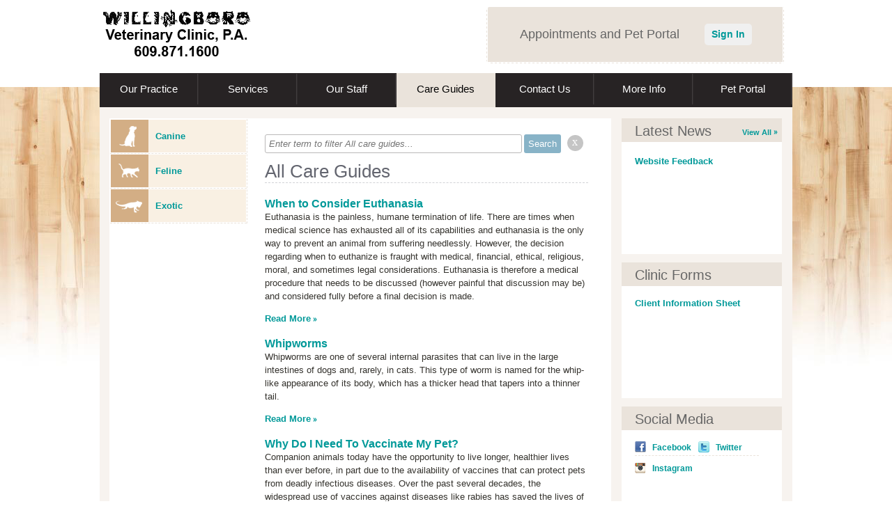

--- FILE ---
content_type: text/html;charset=UTF-8
request_url: http://www.willingborovet.com/care_guide.html?p=68
body_size: 6171
content:
<!DOCTYPE html>
<html lang="en">
    <head>
<meta name="description" content="" />
<meta name="keywords" content="" />
<meta name="p:domain_verify" content="" />
<meta name="google-site-verification" content="" />
<meta http-equiv="X-UA-Compatible" content="IE=Edge"/>
<meta http-equiv="content-type" content="text/html; charset=UTF-8">
<link rel="icon" href="https://covetrus.com/wp-content/uploads/2019/07/favicon-150x150.png" sizes="32x32" />
<link rel="icon" href="https://covetrus.com/wp-content/uploads/2019/07/favicon.png" sizes="192x192" />
<link rel="apple-touch-icon-precomposed" href="https://covetrus.com/wp-content/uploads/2019/07/favicon.png" />
<meta name="msapplication-TileImage" content="https://covetrus.com/wp-content/uploads/2019/07/favicon.png" />

<title>Willingboro Veterinary Clinic | Care Guides</title>

<script src="/javascripts/min/jquery-1.7.1.min.js"></script>
<script src="/javascripts/jquery.truncate.js"></script>
<script type="text/javascript">
    var jquery_1_7_1 = jQuery.noConflict(true);
</script>
<script src="/javascripts/min/jquery-1.4.4.min.js"></script>
<script src="/javascripts/min/jquery-ui-1.8.10.custom.min.js"></script>
<script src="/cms-lite/javascripts/psd.js"></script>
<script src="/modules/carousel/carousel.js"></script>
<script src="/modules/lightbox/lightbox.js"></script>
<script src="/javascripts/modernizr-1.6.min.js"></script>
<script src="/javascripts/html5shiv.js"></script>
<script src="/javascripts/template.js"></script>

<link rel="canonical" href="http://www.willingborovet.com/care_guide.html" />
<link rel="stylesheet" href="/stylesheets/template.css" />

<link rel="stylesheet" data-cms="({'id':'0000015e-3f4d-df5b-a97f-ff7f4d790000','typeId':'897ec704-615f-11e1-a298-005056ad4736','isNew':false})" id="cms-welcomeLayout" href="/stylesheets/layouts/welcome/option-2.css" />

<link rel="stylesheet" data-cms="({'id':'0000015e-3f4d-df5b-a97f-ff7f4d790000','typeId':'897ec704-615f-11e1-a298-005056ad4736','isNew':false})" id="cms-welcomeLayoutSupport" href="/stylesheets/layouts/welcome/blank.css" />

<link rel="stylesheet" data-cms="({'id':'0000015e-3f4d-df5b-a97f-ff7f4d790000','typeId':'897ec704-615f-11e1-a298-005056ad4736','isNew':false})" id="cms-theme" href="/themes/city/city.css" />

<link rel="stylesheet" data-cms="({'id':'0000015e-3f4d-df5b-a97f-ff7f4d790000','typeId':'897ec704-615f-11e1-a298-005056ad4736','isNew':false})" id="cms-color" href="/themes/city/birch/birch.css" />

<link rel="stylesheet" data-cms="({'id':'0000015e-3f4d-df5b-a97f-ff7f4d790000','typeId':'897ec704-615f-11e1-a298-005056ad4736','isNew':false})" id="cms-layout" href="/stylesheets/layouts/option-2.css" />

<script type="text/javascript">
      var _gaq = _gaq || [];
      _gaq.push(['_setAccount', 'UA-28074671-1']);
      _gaq.push(['_setDomainName', location.hostname]);
      _gaq.push(['_trackPageview']);
      _gaq.push(['_trackEvent', 'Outbound', 'Link', 'Google Maps']);

      (function() {
        var ga = document.createElement('script'); ga.type = 'text/javascript'; ga.async = true;
        ga.src = ('https:' == document.location.protocol ? 'https://ssl' : 'http://www') + '.google-analytics.com/ga.js';
        var s = document.getElementsByTagName('script')[0]; s.parentNode.insertBefore(ga, s);
      })();
    </script>
</head>
    <body>
        <header id="page-header">
            <div class="content-wrap">
<div class="hgroup module masthead">
    <h1>
                <a href="/">
                    <img src="http://s3.amazonaws.com/assets.brightspot.vetstreet.com/assets/8d/5f/26a7ce9f-763b-4847-92c1-f83d4b93de46.png" title="Willingboro Veterinary Clinic, P.A. logo" alt="Willingboro Veterinary Clinic, P.A. logo" />
                    </a>
            </h1>
        </div>
<div id="main-nav" class="nav module navigation" data-cms="({'sortable': true, 'canAddLinks':true, 'linkTypeId': '897eee13-615f-11e1-a298-005056ad4736' ,'callbacks':['nav.update'],'reinit':['nav.init'],type:'links','id':'0000018b-de64-dc24-a3df-fef7bd0c0001','typeId':'897f152f-615f-11e1-a298-005056ad4736','isNew':false})">
    <ul class="clear links">
        <li class="tab">
            	<a data-cms="({'items':{'linkedText':'innerHTML','url':'href'},'allowExternalLinks':false,'id':'897eee13-615f-11e1-a298-005056ad4736','editable':true, 'removable': true})" class="tab1 tab-link" href="/index" target="_self">Our Practice</a>
                </li>
        <li class="tab">
            	<a data-cms="({'items':{'linkedText':'innerHTML','url':'href'},'allowExternalLinks':false,'id':'897eee13-615f-11e1-a298-005056ad4736','editable':true, 'removable': true})" class="tab2 tab-link" href="/services.html" target="_self">Services</a>
                <div class="nav sub-nav" style="display:none;">
                        <ul class="service-list left">
                            <li data-uuid="0000014f-f565-d6b7-ad4f-f7f757530000">
                              <a href="/services.html#0000014f-f565-d6b7-ad4f-f7f757530000">Anesthesia</a>
                              </li>

                            <li data-uuid="0000014f-f565-d6b7-ad4f-f7f757570000">
                              <a href="/services.html#0000014f-f565-d6b7-ad4f-f7f757570000">Behavioral Medicine</a>
                              </li>

                            <li data-uuid="0000014f-f565-d6b7-ad4f-f7f7575a0000">
                              <a href="/services.html#0000014f-f565-d6b7-ad4f-f7f7575a0000">Blood Transfusions</a>
                              </li>

                            <li data-uuid="0000014f-f565-d6b7-ad4f-f7f7575d0000">
                              <a href="/services.html#0000014f-f565-d6b7-ad4f-f7f7575d0000">Dental Care</a>
                              </li>

                            <li data-uuid="0000014f-f565-d6b7-ad4f-f7f757650000">
                              <a href="/services.html#0000014f-f565-d6b7-ad4f-f7f757650000">Hospice and Euthanasia Services</a>
                              </li>

                            <li data-uuid="0000014f-f568-d6b7-ad4f-f7faf5af0000">
                              <a href="/services.html#0000014f-f568-d6b7-ad4f-f7faf5af0000">Hospitalization</a>
                              </li>

                            </ul><ul class="service-list right">
                            <li data-uuid="0000014f-f565-d6b7-ad4f-f7f757660000">
                              <a href="/services.html#0000014f-f565-d6b7-ad4f-f7f757660000">House Calls</a>
                              </li>

                            <li data-uuid="0000014f-f565-d6b7-ad4f-f7f757680000">
                              <a href="/services.html#0000014f-f565-d6b7-ad4f-f7f757680000">Laboratory</a>
                              </li>

                            <li data-uuid="0000014f-f565-d6b7-ad4f-f7f7576a0000">
                              <a href="/services.html#0000014f-f565-d6b7-ad4f-f7f7576a0000">Laser Therapy</a>
                              </li>

                            <li data-uuid="0000014f-f565-d6b7-ad4f-f7f7576d0000">
                              <a href="/services.html#0000014f-f565-d6b7-ad4f-f7f7576d0000">Microchipping</a>
                              </li>

                            <li>&nbsp;</li>
                            <li><a href="/services.html">See all ...</a></li>
                        </ul>
                    </div>
                </li>
        <li class="tab">
            	<a data-cms="({'items':{'linkedText':'innerHTML','url':'href'},'allowExternalLinks':false,'id':'897eee13-615f-11e1-a298-005056ad4736','editable':true, 'removable': true})" class="tab3 tab-link" href="/our_staff.html" target="_self">Our Staff</a>
                </li>
        <li class="tab">
            	<a data-cms="({'items':{'linkedText':'innerHTML','url':'href'},'allowExternalLinks':false,'id':'897eee13-615f-11e1-a298-005056ad4736','editable':true, 'removable': true})" class="tab4 tab-link" href="/care_guide.html" target="_self">Care Guides</a>
                </li>
        <li class="tab">
            	<a data-cms="({'items':{'linkedText':'innerHTML','url':'href'},'allowExternalLinks':false,'id':'897eee13-615f-11e1-a298-005056ad4736','editable':true, 'removable': true})" class="tab5 tab-link" href="/contact_us.html" target="_self">Contact Us</a>
                </li>
        <li class="tab">
            	<a data-cms="({'items':{'linkedText':'innerHTML','url':'href'},'allowExternalLinks':false,'id':'897eee13-615f-11e1-a298-005056ad4736','editable':true, 'removable': true})" class="tab6 tab-link" href="/more_info.html" target="_self">More Info</a>
                </li>
        <li class="tab">
            	<a data-cms="({'items':{'linkedText':'innerHTML','url':'href'},'allowExternalLinks':false,'id':'897eee13-615f-11e1-a298-005056ad4736','editable':true, 'removable': true})" class="tab7 tab-link" href="https://olsr3.covetrus.com/#?AID=hw4yYV217F794C8Ga19QHN5RP&cl=1&location=4089" target="_blank">Pet Portal</a>
                </li>
        </ul>
</div>
            </div>
        </header>
        <div class="main content-wrap clear">
<div class="column-left">

<section class="box main-content care-guides clear">




<nav class="module navigation animal-types">
    <ul>
        
            
            
                <li id="Canine" class="">
                <a href="/care_guide.html?type=Canine"><span class="canine"></span>Canine</a>
            
        
            
            
                <li id="Feline" class="">
                <a href="/care_guide.html?type=Feline"><span class="feline"></span>Feline</a>
            
        
            
            
                <li id="Exotic" class="">
                <a href="/care_guide.html?type=Exotic"><span class="exotic"></span>Exotic</a>
            
        
    </ul>
</nav>

<section class="module" data-cms="({'editMode':'all-care-guides','type':'careGuidesModule','minItems':1,'maxItems':5,'special':true,'moduleId':'guides','size':'small','id':'0000014f-f611-d6b7-ad4f-f6d348bc0000','typeId':'897eee32-615f-11e1-a298-005056ad4736','isNew':false})">
    <div class="blog-filter-wrapper">        
		<form id="blog-filter" name="blogfilter" method="post" action="#">
			<input type="text" name="filter" id="filter" size="" value="" required="" class="blogFilterInput" placeholder="Enter term to filter All care guides...">
			<input id="submit" type="submit" name="submit" value="Search" class="blogFilterSubmit btn submit-btn" data-loading-text="Loading...">
                   
                            <div class="round-button-circle"><a onclick="window.location = window.location.pathname" class="round-button">x</a></div>

                </form>     
		<div class="clearfix"></div>          
    </div>

    <h1>All Care Guides</h1>
    <dl>
        <dt><h2><a href="https://www.vetstreet.com/?s=When to Consider Euthanasia">When to Consider Euthanasia</a></h2></dt>
                <dd>
                    <p>Euthanasia is the painless, humane termination of life. There are times when medical science has exhausted all of its capabilities and euthanasia is the only way to prevent an animal from suffering needlessly. However, the decision regarding when to euthanize is fraught with medical, financial, ethical, religious, moral, and sometimes legal considerations. Euthanasia is therefore a medical procedure that needs to be discussed (however painful that discussion may be) and considered fully before a final decision is made.</p><a href="https://www.vetstreet.com/?s=When to Consider Euthanasia" class="more">Read More</a>
                </dd>
        <dt><h2><a href="https://www.vetstreet.com/?s=Whipworms">Whipworms</a></h2></dt>
                <dd>
                    <p>Whipworms are one of several internal parasites that can live in the large intestines of dogs and, rarely, in cats. This type of worm is named for the whip-like appearance of its body, which has a thicker head that tapers into a thinner tail.</p><a href="https://www.vetstreet.com/?s=Whipworms" class="more">Read More</a>
                </dd>
        <dt><h2><a href="https://www.vetstreet.com/?s=Why Do I Need To Vaccinate My Pet?">Why Do I Need To Vaccinate My Pet?</a></h2></dt>
                <dd>
                    <p>
	Companion animals today have the opportunity to live longer, healthier lives than ever before, in part due to the availability of vaccines that can protect pets from deadly infectious diseases. Over the past several decades, the widespread use of vaccines against diseases like rabies has saved the lives of millions of pets and driven some diseases into relative obscurity. Unfortunately, infectious diseases still pose a significant threat to dogs and cats that are unvaccinated; therefore, although vaccine programs have been highly successful, pet owners and veterinarians cannot afford to be complacent about the importance of keeping pets up-to-date on their vaccinations.</p><a href="https://www.vetstreet.com/?s=Why Do I Need To Vaccinate My Pet?" class="more">Read More</a>
                </dd>
        <dt><h2><a href="https://www.vetstreet.com/care/winter-hazards-and-your-cat">Winter Hazards and Your Cat</a></h2></dt>
                <dd>
                    <p>
 Cats that spend time outdoors are exposed to various environmental and physical dangers. In the winter, cats are at risk for frostbite and hypothermia (low body temperature), just like humans. Cats should not be left outside for long periods of time in the winter and should always have the option of coming inside. It&rsquo;s important to be aware of these risks, so you can keep your cat safe and healthy.</p><a href="https://www.vetstreet.com/care/winter-hazards-and-your-cat" class="more">Read More</a>
                </dd>
        <dt><h2><a href="https://www.vetstreet.com/care/winter-hazards-and-your-dog">Winter Hazards and Your Dog</a></h2></dt>
                <dd>
                    As the temperatures outside start to get lower and you prepare for colder weather, it is important to also prepare your dog for the winter. Whether your dog lives indoors or outdoors, there are dangers in colder conditions. Your dog’s health, food, and environment all need to be taken into consideration when “Old Man Winter” approaches.<a href="https://www.vetstreet.com/care/winter-hazards-and-your-dog" class="more">Read More</a>
                </dd>
        </dl>
</section>



</section>

<nav class="box pagination clear">
    <ol class="clear">
        <li class="previous">
            <a href="/care_guide.html?p=67"><span class="alt">&lsaquo; Previous</span></a>
        </li>
        
            <li class="">
                
                    <a href="/care_guide.html">1</a>
                
            </li>
        
            <li class="">
                
                    <a href="/care_guide.html?p=2">2</a>
                
            </li>
        
            <li class="">
                
                    <a href="/care_guide.html?p=3">3</a>
                
            </li>
        
            <li class="">
                
                    <a href="/care_guide.html?p=4">4</a>
                
            </li>
        
            <li class="">
                
                    <a href="/care_guide.html?p=5">5</a>
                
            </li>
        
            <li class="">
                
                    <a href="/care_guide.html?p=6">6</a>
                
            </li>
        
            <li class="">
                
                    <a href="/care_guide.html?p=7">7</a>
                
            </li>
        
            <li class="">
                
                    <a href="/care_guide.html?p=8">8</a>
                
            </li>
        
            <li class="">
                
                    <a href="/care_guide.html?p=9">9</a>
                
            </li>
        
            <li class="">
                
                    <a href="/care_guide.html?p=10">10</a>
                
            </li>
        
            <li class="">
                
                    <a href="/care_guide.html?p=11">11</a>
                
            </li>
        
            <li class="">
                
                    <a href="/care_guide.html?p=12">12</a>
                
            </li>
        
            <li class="">
                
                    <a href="/care_guide.html?p=13">13</a>
                
            </li>
        
            <li class="">
                
                    <a href="/care_guide.html?p=14">14</a>
                
            </li>
        
            <li class="">
                
                    <a href="/care_guide.html?p=15">15</a>
                
            </li>
        
            <li class="">
                
                    <a href="/care_guide.html?p=16">16</a>
                
            </li>
        
            <li class="">
                
                    <a href="/care_guide.html?p=17">17</a>
                
            </li>
        
            <li class="">
                
                    <a href="/care_guide.html?p=18">18</a>
                
            </li>
        
            <li class="">
                
                    <a href="/care_guide.html?p=19">19</a>
                
            </li>
        
            <li class="">
                
                    <a href="/care_guide.html?p=20">20</a>
                
            </li>
        
            <li class="">
                
                    <a href="/care_guide.html?p=21">21</a>
                
            </li>
        
            <li class="">
                
                    <a href="/care_guide.html?p=22">22</a>
                
            </li>
        
            <li class="">
                
                    <a href="/care_guide.html?p=23">23</a>
                
            </li>
        
            <li class="">
                
                    <a href="/care_guide.html?p=24">24</a>
                
            </li>
        
            <li class="">
                
                    <a href="/care_guide.html?p=25">25</a>
                
            </li>
        
            <li class="">
                
                    <a href="/care_guide.html?p=26">26</a>
                
            </li>
        
            <li class="">
                
                    <a href="/care_guide.html?p=27">27</a>
                
            </li>
        
            <li class="">
                
                    <a href="/care_guide.html?p=28">28</a>
                
            </li>
        
            <li class="">
                
                    <a href="/care_guide.html?p=29">29</a>
                
            </li>
        
            <li class="">
                
                    <a href="/care_guide.html?p=30">30</a>
                
            </li>
        
            <li class="">
                
                    <a href="/care_guide.html?p=31">31</a>
                
            </li>
        
            <li class="">
                
                    <a href="/care_guide.html?p=32">32</a>
                
            </li>
        
            <li class="">
                
                    <a href="/care_guide.html?p=33">33</a>
                
            </li>
        
            <li class="">
                
                    <a href="/care_guide.html?p=34">34</a>
                
            </li>
        
            <li class="">
                
                    <a href="/care_guide.html?p=35">35</a>
                
            </li>
        
            <li class="">
                
                    <a href="/care_guide.html?p=36">36</a>
                
            </li>
        
            <li class="">
                
                    <a href="/care_guide.html?p=37">37</a>
                
            </li>
        
            <li class="">
                
                    <a href="/care_guide.html?p=38">38</a>
                
            </li>
        
            <li class="">
                
                    <a href="/care_guide.html?p=39">39</a>
                
            </li>
        
            <li class="">
                
                    <a href="/care_guide.html?p=40">40</a>
                
            </li>
        
            <li class="">
                
                    <a href="/care_guide.html?p=41">41</a>
                
            </li>
        
            <li class="">
                
                    <a href="/care_guide.html?p=42">42</a>
                
            </li>
        
            <li class="">
                
                    <a href="/care_guide.html?p=43">43</a>
                
            </li>
        
            <li class="">
                
                    <a href="/care_guide.html?p=44">44</a>
                
            </li>
        
            <li class="">
                
                    <a href="/care_guide.html?p=45">45</a>
                
            </li>
        
            <li class="">
                
                    <a href="/care_guide.html?p=46">46</a>
                
            </li>
        
            <li class="">
                
                    <a href="/care_guide.html?p=47">47</a>
                
            </li>
        
            <li class="">
                
                    <a href="/care_guide.html?p=48">48</a>
                
            </li>
        
            <li class="">
                
                    <a href="/care_guide.html?p=49">49</a>
                
            </li>
        
            <li class="">
                
                    <a href="/care_guide.html?p=50">50</a>
                
            </li>
        
            <li class="">
                
                    <a href="/care_guide.html?p=51">51</a>
                
            </li>
        
            <li class="">
                
                    <a href="/care_guide.html?p=52">52</a>
                
            </li>
        
            <li class="">
                
                    <a href="/care_guide.html?p=53">53</a>
                
            </li>
        
            <li class="">
                
                    <a href="/care_guide.html?p=54">54</a>
                
            </li>
        
            <li class="">
                
                    <a href="/care_guide.html?p=55">55</a>
                
            </li>
        
            <li class="">
                
                    <a href="/care_guide.html?p=56">56</a>
                
            </li>
        
            <li class="">
                
                    <a href="/care_guide.html?p=57">57</a>
                
            </li>
        
            <li class="">
                
                    <a href="/care_guide.html?p=58">58</a>
                
            </li>
        
            <li class="">
                
                    <a href="/care_guide.html?p=59">59</a>
                
            </li>
        
            <li class="">
                
                    <a href="/care_guide.html?p=60">60</a>
                
            </li>
        
            <li class="">
                
                    <a href="/care_guide.html?p=61">61</a>
                
            </li>
        
            <li class="">
                
                    <a href="/care_guide.html?p=62">62</a>
                
            </li>
        
            <li class="">
                
                    <a href="/care_guide.html?p=63">63</a>
                
            </li>
        
            <li class="">
                
                    <a href="/care_guide.html?p=64">64</a>
                
            </li>
        
            <li class="">
                
                    <a href="/care_guide.html?p=65">65</a>
                
            </li>
        
            <li class="">
                
                    <a href="/care_guide.html?p=66">66</a>
                
            </li>
        
            <li class="">
                
                    <a href="/care_guide.html?p=67">67</a>
                
            </li>
        
            <li class="selected">
                
                    68
                
            </li>
        
            <li class="">
                
                    <a href="/care_guide.html?p=69">69</a>
                
            </li>
        
        <li class="next">
            <a href="/care_guide.html?p=69"><span class="alt">&lsaquo; Next</span></a>
        </li>
    </ol>
</nav>
</div> <!-- .column-left -->
<div class="column-right mod-grid">



<div data-cms="({'canAdd':true,'size':'small','id':'0000014f-f611-d6b7-ad4f-f6d32e9f0000','typeId':'897f153f-615f-11e1-a298-005056ad4736','isNew':false})">


                    <div data-cms="({'unique':false,'editMode':'care-guides-module','type':'blogPosts','special':true,'moduleId':'guides','swappable':true,'size':'small','replaceable':true,'id':'0000014f-f608-d6b7-ad4f-f6daba1a0000','typeId':'897eee37-615f-11e1-a298-005056ad4736','isNew':false})" class="section module mod-latest-news box small">
						<div class="header">
							<h2 data-cms="({'editable':true})">Latest News</h2>
							<a href="/blog.html" class="more">View All</a>
						</div>
						<div class="module-body">
							<ul>
                                
                                    
                                        <li><a href="/website-feedback">
                                            Website Feedback
                                        </a></li>
                                
							</ul>
						</div>
					</div><div data-cms="({'unique':false,'type':'clinicForms','special':true,'moduleId':'forms','swappable':true,'size':'small','replaceable':true,'id':'0000014f-f56d-d6b7-ad4f-f7ff78250000','typeId':'897eee1b-615f-11e1-a298-005056ad4736','isNew':false})" class="section module mod-clinic-forms box small">
						<div class="header">
							<h2 data-cms="({'editable':true})">Clinic Forms</h2>
						</div>
						<div class="module-body">
							<ul>
                                <li id="0000016b-b9a5-dce4-a16b-bfaffdd70000"><a href="http://vetstreet-wb.brightspotcdn.com/a3/87/85967ffd47ed8c18706003061941/scan-1.pdf">Client Information Sheet</a></li>
								</ul>
						</div>
					</div><div data-cms="({'unique':false,'type':'socialMedia','special':true,'moduleId':'forms','swappable':true,'size':'small','replaceable':true,'id':'0000014f-f52f-d6b7-ad4f-f7ff664c0000','typeId':'897f1542-615f-11e1-a298-005056ad4736','isNew':false})" class="section module mod-clinic-forms box small">
    <div class="header">
        <h2 data-cms="({'editable':true})">Social Media</h2>
    </div>
    <div class="module-body">
        <ul class="socialmedia">
            <li class="facebook"><a href="https://www.facebook.com/WillingboroVeterinaryClinic" target="_blank">Facebook</a></li><li class="twitter"><a href="https://twitter.com/willingborovet" target="_blank">Twitter</a></li><li class="instagram"><a href="https://www.instagram.com/willingborovetclinic" target="_blank">Instagram</a></li></ul>
    </div>
</div></div> <!-- Right Rail Modules -->
</div> <!-- .column-right -->
        </div> <!-- .main.content-wrap -->
        <footer>
            <div class="content-wrap">
<div data-cms="({type:'links','id':'0000018b-de64-dc24-a3df-fef7bd0c0001','typeId':'897f152f-615f-11e1-a298-005056ad4736','isNew':false})" class="nav module">
        <ul class="clear">
            <li class="tab"><a data-cms="({'items':{'linkedText':'innerHTML','url':'href'},'allowExternalLinks':false,'id':'897eee13-615f-11e1-a298-005056ad4736','editable':true})" class="tab1" href="/index" target="_self">Our Practice</a></li>
            <li class="tab"><a data-cms="({'items':{'linkedText':'innerHTML','url':'href'},'allowExternalLinks':false,'id':'897eee13-615f-11e1-a298-005056ad4736','editable':true})" class="tab2" href="/services.html" target="_self">Services</a></li>
            <li class="tab"><a data-cms="({'items':{'linkedText':'innerHTML','url':'href'},'allowExternalLinks':false,'id':'897eee13-615f-11e1-a298-005056ad4736','editable':true})" class="tab3" href="/our_staff.html" target="_self">Our Staff</a></li>
            <li class="tab"><a data-cms="({'items':{'linkedText':'innerHTML','url':'href'},'allowExternalLinks':false,'id':'897eee13-615f-11e1-a298-005056ad4736','editable':true})" class="tab4" href="/care_guide.html" target="_self">Care Guides</a></li>
            <li class="tab"><a data-cms="({'items':{'linkedText':'innerHTML','url':'href'},'allowExternalLinks':false,'id':'897eee13-615f-11e1-a298-005056ad4736','editable':true})" class="tab5" href="/contact_us.html" target="_self">Contact Us</a></li>
            <li class="tab"><a data-cms="({'items':{'linkedText':'innerHTML','url':'href'},'allowExternalLinks':false,'id':'897eee13-615f-11e1-a298-005056ad4736','editable':true})" class="tab6" href="/more_info.html" target="_self">More Info</a></li>
            <li class="tab"><a data-cms="({'items':{'linkedText':'innerHTML','url':'href'},'allowExternalLinks':false,'id':'897eee13-615f-11e1-a298-005056ad4736','editable':true})" class="tab7" href="https://olsr3.covetrus.com/#?AID=hw4yYV217F794C8Ga19QHN5RP&cl=1&location=4089" target="_blank">Pet Portal</a></li>
            </ul>
    </div>                <section class="contact-info">
<figure>

        <a href="/contact_us.html">
            <img src="/images/programmed/google-map-icon.png" alt="Google Map Logo" />
        </a>
    </figure>
<ul class="address content module list">
		            <li>12 Sidney Lane</li><li>
                        <span>Willingboro</span>,&nbsp;<span>NJ</span>&nbsp;<span>08046</span></li>
                    <li>Phone: (609) 871-1600</li><li>Fax: (609) 871-0126</li><li><a href="mailto:willingborovetclinic@comcast.net">Email Us</a></li></ul>
                </section> <!-- .contact-info -->
            </div>
<hr />
		<div class="content-wrap content copyright generic">
			Copyright &copy; 2026 All rights reserved.
		</div>
        <script src="/javascripts/animal-types.jsp"></script>

<script type="text/javascript">
    (function($) {
        $('.truncate').each(function() {
            var $this = $(this);
            $this.truncate({
                'maxLines': $this.data('maxLines'),
                'truncateString': '&nbsp;&#8230;'
            });
        });
    })(jquery_1_7_1);
</script>
        










<!-- Portalcheck starts here -->



<!-- We have a matching URL, run script and create login section -->

<script type="text/javascript">
    window.addEventListener('load', function () {

          console.log( "Rapport swap enabled");
          console.log( "hostname: www.willingborovet.com");
          let header= document.getElementById('page-header');
          let rapportUrlVar = "https://olsr3.covetrus.com/#?AID=hw4yYV217F794C8Ga19QHN5RP&amp;cl=1&amp;location=4089";
          let hostname = 'www.willingborovet.com';
          if ( (hostname != 'www.highlandanimalhosp.com' ) && (hostname != 'www.allforpawsllc.com' ) )  {
                   document.getElementById('page-header').querySelector('.content-wrap').innerHTML += "<section id='login' style='margin-top:10px;'><div style='display: flex; align-items: center; justify-content: space-evenly; height: 100%;font: normal 18px/21px arial, sans-serif;'>Appointments and Pet Portal <a href='" + rapportUrlVar
+ "' target='_blank' style='background: #F0F0F0; padding: 5px 10px; border-radius: 5px; text-decoration: none; font-size: 14px'>Sign In</a></div></section>" ;
          } 

    });
</script>


        </footer>
    </body>
</html>

--- FILE ---
content_type: text/css;charset=UTF-8
request_url: http://www.willingborovet.com/themes/city/city.css
body_size: 1777
content:
/*	--------------------------------------------------
					CITY THEME
	-------------------------------------------------- */
body { font: normal 13px/19px arial, sans-serif; }

a { font-weight: bold; }
a.more { padding-right: 10px; }

button,
.btn-submit { font-size: 15px; border: 0; }

header .nav ul { height: 49px; font-family: helvetica; font-size: 15px; }
header .nav ul li.tab { width: 16.66%; }
header .nav ul a { height: 45px; line-height: 51px; font-weight: normal; text-transform: capitalize; }
header li.selected a { height: 43px; }

header .nav ul.links a.tab-link {
  line-height: 1;
  display: flex;
  align-items: center;
  justify-content: center;
  width: auto;
}

header .nav ul.links li:first-child:nth-last-child(7),
header .nav ul.links li:first-child:nth-last-child(7) ~ li {
  width: 14.28%;
}

header .nav ul.links li:first-child:nth-last-child(8),
header .nav ul.links li:first-child:nth-last-child(8) ~ li {
  width: 12.50%;
}

header .nav ul.links li:first-child:nth-last-child(9),
header .nav ul.links li:first-child:nth-last-child(9) ~ li {
  width: 11.10%;
}

header .nav ul.links li:first-child:nth-last-child(10),
header .nav ul.links li:first-child:nth-last-child(10) ~ li {
  width: 10%;
}

header #main-nav .sub-nav { width: 361px; /* overflow: hidden; */ border-width: 6px; border-style: solid;background:#fff; }
header #main-nav .sub-nav ul {  width: 362px; padding: 13px 0; }
header #main-nav .sub-nav li { float: left; width: 150px; padding: 0 15px; text-align: left; border-right: 1px dashed #35332E; }
header #main-nav .sub-nav li a { line-height: 24px; font-weight: bold; background:none;text-transform:none; }

nav.box { display: block; margin: 15px 15px 15px 0; padding: 4px 0 3px; }
nav.box ol { float: right; }
nav.box li { float: left; padding: 0 4px; }
nav.box li.previous,
nav.box li.next { height: 22px; width: 22px; }
nav.box li.disabled { opacity: 0.5; }
nav.box li.previous a,
nav.box li.next a { display: block; height: 22px; width: 22px; }

div.main { width: 966px; margin-bottom: 30px; padding: 16px 14px 0px; }

.welcome h1 { font-size: 26px; font-weight: normal; text-transform: capitalize; }
.welcome a { font-size: 11px; }
.welcome .welcome-msg { margin-bottom: 5px; padding: 0 20px 10px 20px; }
.welcome .contact { padding: 10px 20px; font-size: 11px; }
.welcome .virtual-tour-btn a { width: 144px; height: 52px; }
.welcome .appointment { margin-top: 10px; }
.welcome .appointment a { display: block; height: 52px; width: 336px; font: 18px/52px normal arial, sans-serif; text-align: center; }

.mod-grid.column-right { margin: 0; }
.column-right .appointment { margin-bottom: 16px; height:52px; width: 233px; }
.column-right .appointment a { display: block; height: 50px; width: 194px; padding: 0 10px 0 30px; font: 14px/52px normal arial, sans-serif; text-align: center; }

.main-content { position: relative; margin-right: 15px; padding: 23px 33px 17px 23px; }
.main-content h1 { margin-bottom: 20px; font-size: 26px; line-height: 32px; border-bottom: 1px dashed #b5ac98; }
.main-content h2 { font-size: 16px; }
.main-content h3 { font-size: 14px; }
.main-content p { margin-bottom: 1em; }
.main-content ul li { margin-bottom: 1em; }
.main-content ul li li, 
.main-content article li { border: 0; margin-bottom: auto; }
.main-content section { padding-bottom: 30px; }
.main-content nav ul li { margin-bottom: 0; }

/*	-------------------------------------
			Grid Module Styling
	------------------------------------ */
.mod-grid { margin-top: 14px; }
.mod-grid .header { position: relative; height: 31px; padding: 3px 3px 0; overflow: hidden; }
.mod-grid .header h2 { padding-left: 16px; font-size: 20px; font-weight: 200; line-height: 31px;text-transform: capitalize; }
.mod-grid .header a.more { right: 5px; font-size: 11px; }
.mod-grid .module-body { margin: 5px; padding: 10px 14px 14px; overflow: hidden; }
.mod-grid li { padding: 3px 0; }
/*	----- Module Specific Styling ----- */
.mod-newsletter .module-body {  height: 125px; font-weight: bold; }
.mod-newsletter form { margin-top: 14px; padding-top: 9px; }
.mod-newsletter input { margin-right: 3px; height: 29px; }

.mod-grid .mod-clinic-forms li { padding: 0; /*border: 0;*/ }
.mod-grid .mod-clinic-forms .content { margin-bottom: 4px; padding-bottom: 4px; }

.mod-online-store .header q { font-size: 14px; line-height: 34px; font-style: italic; }
.mod-online-store .header q:before { content: '"' }
.mod-online-store .header q:after { content: '"'; }
.mod-online-store h3 .tag { padding: 2px 3px; }
.mod-online-store a.button { padding: 3px; -moz-border-radius: 3px; border-radius: 3px; }

.mod-pets li { padding: 0; border: 0; }
.mod-pets blockquote { font-size: 18px; line-height: 24px; }
.mod-pets cite { font-style: italic; }
.mod-pets .header a.more:before { content: ""; float: left; height: 16px; width: 20px; }

.mod-grid .mod-offers .coupon { margin: 10px -10px; padding: 10px; }
.mod-grid .mod-offers .coupon h3 { font-size: 16px; line-height: 24px; font-weight: bold; }
.mod-grid .mod-offers .coupon a { font-weight: normal; }

.mod-our-staff .nav-background { padding-bottom: 5px; }
.mod-our-staff .carouselWrapper .carousel-arrow-left,
.mod-our-staff .carouselWrapper .carousel-arrow-right { top: -30px; }

/*	-------------------------------------
			Page Specific Styles
	------------------------------------ */
.care-guides nav.animal-types a span { background: url('images/animals_sprite.png') 100px 100px no-repeat #768c0f; }
.care-guides nav.animal-types a span.canine { background-position: 11px -7px; }
.care-guides nav.animal-types a span.feline { background-position: -37px -7px; }
.care-guides nav.animal-types a span.equine { background-position: -94px -7px; }
.care-guides nav.animal-types a span.small-animal { background-position: -152px -7px; }
.care-guides nav.animal-types a span.exotic { background-position: -206px -7px; }

.services ol li { float: left; width: 312px; padding: 5px 10px; }
article.service img { display: block; float: left; margin: 0 19px 10px 0; }

.our-staff .staff dd { font-weight: bold; }

footer .nav li a { font-weight: normal; }
footer hr { height: 1px; max-height: 1px; }


--- FILE ---
content_type: text/css;charset=UTF-8
request_url: http://www.willingborovet.com/themes/city/birch/birch.css
body_size: 1912
content:
/* --------------------------------------------------
					CITY THEME
						BIRCH
 --------------------------------------------------
	
	Colors ---
	light teal:		#3BA6AE
	dark teal: 		#399EA6
	tan:			    #EAE3DB
	
 ------------------------------------------------- */

html{background: url('images/birch-top.jpg') repeat-x #fff;}
body{background: url('images/birch-bottom.jpg') 0 bottom repeat-x;color: #333;}
header { background: url('images/city_birch_vert_sprite.png') bottom left repeat-x transparent; }
header .masthead h1{font-size:26px;color:#009999;}
header .masthead h2{font-size:14px;color:#4d4849;}
header .address.horizontal li{ display: inline; color: #009999; }

a { color: #009999; }
.truncatedWelcomeMsg a { color:#000; }
a:hover{color:#d3ae85;text-decoration:none;}
a.more {background: url('images/city_birch_vert_sprite.png') right -303px no-repeat transparent; }

button,
.btn-submit { background: url('images/city_birch_sprite.png') -343px -87px no-repeat transparent; }

header h1,
header h2 { color: #35332e; }
header .nav ul { background: url('images/city_birch_vert_sprite.png') -1px -450px repeat-x #000; }
header .nav ul a { color: #fff;font-weight:100; font-style: normal; }
header .nav ul a:hover { color: #e87e00; }
header .nav ul .selected a { color: #000; }

header a.tab-link {
  background: url('images/city_birch_vert_sprite.png') right -399px no-repeat transparent;
}

header #main-nav .sub-nav{border-color:#000;}
header #main-nav .sub-nav li a{color:#009999; border:0; }
header #main-nav .sub-nav li a:hover{color:#d3ae85;}

header li.selected a { background-color: #EAE3DB; border: 1px solid #EAE3DB; border-width: 1px 0 5px 0; background-image: none; }

#login { background: url('images/city_birch_sprite.png') 0 0 no-repeat #fff;color:#656565; }
#login h2 { color:#656565; }

nav.box li.previous,
nav.box li.next { background: url('images/city_birch_vert_sprite.png') no-repeat; }
nav.box li.previous { background-position: 5px -355px; }
nav.box li.next { background-position: 4px -377px; }

div.main { background-color: #f7f3ef; }

.box { background-color: #3BA6AE;}
.welcome{color:#fff;}
.welcome a.more { background-position: right -306px;color:#fff; }
.welcome .welcome-msg { border: 1px dashed #FEFEFE; border-width: 1px 0; }
.welcome .contact { background-color: #399EA6;border-bottom:1px dashed #FEFEFE;color:#EBE8E3; }
.welcome .contact a { color:#35332e; }
.welcome .virtual-tour-btn a { background: url('images/city_birch_sprite.png') -144px -195px no-repeat transparent; }
.welcome .notice { background-color: #399EA6;max-height: 200px; overflow: hidden;}
.welcome .appointment { background: url('images/city_birch_sprite.png') -1px -87px no-repeat transparent; }
.appointment a { background: url('images/city_birch_sprite.png') -382px -124px no-repeat transparent; color: #35332e; }
.column-right .appointment { background: url('images/city_birch_sprite.png') -1px -141px no-repeat transparent; }

.carouselWrapper .carousel-arrow-right,
.carouselWrapper .carousel-arrow-left { background: url('images/city_birch_vert_sprite.png') 0 -40px no-repeat; }
.carouselWrapper .carousel-arrow-left { background-position: -1px -355px; }
.carouselWrapper .carousel-arrow-right { background-position: -1px -378px; }

.main-content { background-color: #fff; color: #35332E; }
.main-content h1 { color: #63656f; border-color: #d1d2d6; }
.main-content h2 { color: #63656f; }
.main-content h3 { color: #63656f; }
.main-content ul li { border-bottom: 1px dashed #b5ac98; }

/*	-------------------------------------
			Grid Module Styling
	------------------------------------ */
.mod-grid .box { background-color: #fff; }
.mod-grid .header { background: #EAE3DB; }
.mod-grid .header h2 { color: #666; }
.mod-grid li { border-bottom: 1px dashed #EAE3DB; }
.mod-grid li:last-child { border: 0; }
/*	----- Module Specific Styling ----- */
.mod-newsletter .module-body { color: #333; }
.mod-newsletter form { border-top: 1px dashed #009999; }
.mod-newsletter input { border: 1px solid #e5e1d8; }

.mod-grid .mod-clinic-forms .content { border-bottom: 1px dashed #EAE3DB; }

.mod-online-store .module-body { background-color: #fff; }
.mod-online-store h3 .tag { background-color: #00E6E4; color: #67656A; }
.mod-online-store a.button { color: #e7e2da; background-color: #009999; border: 1px solid #009999; }

.mod-pets .figure,
.mod-pets .figure .figcaption { background-color: #009999; color: #fff; }
.mod-pets .header a.more:before { background: url('images/city_birch_vert_sprite.png') 2px -329px no-repeat transparent; }

.mod-grid .mod-offers .coupon { background-color: #EAE3DB; }
.mod-grid .mod-offers .coupon h3 { color: #009999; }
.mod-grid .mod-offers .coupon a { color: #323433; }

.mod-our-staff .nav-background { border-bottom: 1px dashed #009999; }

/*	-------------------------------------
			Page Specific Styles
	------------------------------------ */
.care-guides nav.animal-types ul { border-right: 1px dashed #eae3db; }
.care-guides nav.animal-types li { border-bottom: 1px dashed #eae3db; }
.care-guides nav.animal-types a { border: 1px solid #fff; background-color: #f9f0e3; }
.care-guides nav.animal-types .selected a { background-color: #fff; }
.care-guides nav.animal-types a span{background-color:#d3ae85;}
.care-guides nav.animal-types .selected a span { background-color: #009999; }


.our-staff .staff li { border-top: 1px dashed #b5ac98; }
.our-staff .staff dl {  border-left: 1px solid #dcdcdc; }
.our-staff .staff img { border-color: #dcdcdc; }

.pets .pets .quote { background: url('images/city_birch_sprite.png') -2px -136px no-repeat transparent; }
.pets .pets blockquote { background-color: #968a6e; }
.pets .btn-photo-upload{background:url('images/city_birch_sprite.png') -237px -141px no-repeat;}

/* Slideshow */
#ss .ss #ss-counter { background-color: #414342; color: #fff; }
#ss .ss .header .nav span { border-color: #b3b3b3; -moz-border-radius: 0; -webkit-border-radius: 0; border-radius: 0; }
#ss .ss-topic .header .nav #ss-back { border-style: solid; border-color: #b3b3b3; }
#ss #ss-next,
#ss #ss-back { background-color: #fff; }
#ss #ss-next a,
#ss #ss-back a { color: #ccc; }
#ss #ss-next a:hover,
#ss #ss-back a:hover { color: #fff; background-color: #D4AF85; } 
#ss .ss-main-image { border-color: #000; }
#ss .ss-view-thumbs { background-color: #000; }
#ss .ss-view-thumbs button { color: #fff; background-color: #414141; border: 1px solid #5d5d5d;background-image:none; }
#ss .ss-thumbs { background: #000; background: rgba(0,0,0,0.85); }

footer { background-color: #181617; }
footer .nav li { border-color: #61574D; }
footer .nav li a{color:#DFDFDF;}
footer .contact-info{color:#DFDFDF;}
footer .copyright{color:#DFDFDF;}
footer hr { border-bottom: 1px dashed #a69e9d; }


--- FILE ---
content_type: text/javascript;charset=UTF-8
request_url: http://www.willingborovet.com/javascripts/animal-types.jsp
body_size: 104
content:
nav.careGuidesCallback({"result":{"Canine":248,"Feline":236,"Exotic":10},"status":"Ok"});

--- FILE ---
content_type: application/javascript;charset=UTF-8
request_url: http://www.willingborovet.com/cms-lite/javascripts/psd.js
body_size: 6152
content:
var psd = {
    config: {
        debug:false
    },
    
    util: {
        /*
            Calculates the colors between color1 and color2
            @param { String } Hex value for the starting color
            @param { String } Hex value for the end color
            @return { Array } The range of colors
        */
        createColorPath: function(color1,color2) {
            function setColorHue(originColor,opacityPercent,maskRGB) {
		        var returnColor=[];
		        for(var w = 0; w < originColor.length; w++) returnColor[w] = Math.round(originColor[w]*opacityPercent) + Math.round(maskRGB[w]*(1.0-opacityPercent));
		        return returnColor;
	        }

	        function longHexToDec(longHex) {
		        var r = parseInt(longHex.substring(0,2),16);
		        var g = parseInt(longHex.substring(2,4),16);
		        var b = parseInt(longHex.substring(4,6),16);
		        return [r,g,b];	
	        }
	        
	        var colorPath = [];
	        var colorPercent = 1;
	        do {
		        colorPath.push(setColorHue(longHexToDec(color1),colorPercent,longHexToDec(color2)));
		        colorPercent-= 0.01;
	        } while(colorPercent>0);
	        
	        return colorPath;
        },
         /**
            Writes arbitrary debug information to the console or a div if console is not present
            @param { String } str Data to log
            @param { Boolean } critical If true, will throw an error, not write to the console
        */
        debug: function(str,critical) {
            if(!psd.config.debug) return;
            if(typeof window.console == "undefined") {
                return;
                window.console = {
                    log: function(str) {
                        var db = document.getElementById("_debugger");
                        if(!db) {
                            db = document.createElement("div");
                            db.setAttribute("id","_debugger");
                            document.body.appendChild(db);
                        }
                        db.innerHTML += "<p> (" + new Date() + "): " + str + "</p>";
                    }
                };
            }
            if(!critical) {
                console.log("(" + new Date() + "): " + str);
            } else {
                throw new Error(str);
            }
        },

        /**
         * Builds a url object with various helper methods
         * @param url
         * @constructor
         */
        url: function(url) {
            this.url = url;
            /**
             * Gets the value of a param
             * @param param String
             * @return String the value of the param. null if not found
             */
            psd.util.url.prototype.getParameter = function(param) {
                var url = this.url.substring(this.url.indexOf("?")+1,this.url.length);
                var params = url.split("&");
                for(var i = 0, len = params.length; i < len; i++) {
                    var tmp = params[i].split("=");
                    if(param == tmp[0]) return tmp[1];
                }
                return null;
            };
            /**
             * Set a parameter on a url
             * @param key  parameter name
             * @param value  parameter value
             */
            psd.util.url.prototype.setParameter = function(key,value) {
                if(this.url.indexOf("?") > -1) {
                    this.url += "&" + key + "=" + value;
                } else {
                    this.url += "?" + key + "=" + value;
                }
            };
        },

        dom: {
            /**
                Used to attach DOM level event handlers
                @param { DOM Element } ele The element to attach the event to
                @param { String } evt The event. Don't include "on", i.e. -  "load", not "onload"
                @param { Function } handler The function to attach to the event
            */
            attachEvent: function(ele,evt,handler) {
                if(ele.attachEvent) {
                    ele.attachEvent("on" + evt,handler);
                } else {
                    ele.addEventListener(evt,handler,false);
                }
            },
            /**
                Appends a class to a DOM element
                @param { DOM Element } obj The element to append the class to
                @param { String } className Class to append
            */
            addClass: function(obj,className) {
                if(obj.className.trim() === "") {
                    obj.className = className;
                } else {
                    obj.className += " " + className;
                }
            },
            /**
                @param { DOMElement } parent 
                @param { Array } children
                
                Append multiple children to a parent element
            */           
            append: function(parent,children) {
                var len = children.length;
                for(var i = 0; i < len; i++) {
                    parent.appendChild(children[i]);
                }
            },

            /**
             *  constrains an image's dimensions. should be called as the onload handler for the image
             * and only for IE. other browsers will constrain based on max-width
             */
            constrainImage: function() {
              if(!document.all) {
                    return;
                }
                var w = this.width;
                var h = this.height;
                var maxWidth = 100;
                var maxHeight = 180;
                if(h > maxHeight || w > maxWidth) {
                    if(w > maxWidth) {
                        w = maxWidth;
                        h = h * (maxWidth / w);
                    } else if ( h > maxHeight) {
                        h = maxHeight;
                        w = w * (maxHeight / h);
                    }
                }
                this.width = w;
                this.height = h;  
            },
            /**
                Copies all the nodes of an element that are NOT dependencies of the CMS application and returns them on a document fragment
                @param { DOM Element } The element to copy
                @return { DocumentFragment }
            */
            copyElementContents: function(ele) {
                var children = ele.childNodes, len = children.length;
                var frag = document.createDocumentFragment();
                for(var i = 0; i < len; i++) {
                    if(psd.util.dom.hasClass(children[i],"cms-dependency")) continue;
                    var clone = children[i].cloneNode(true);
                    frag.appendChild(clone);
                }
                return frag;
            },
            /**
                @param { Object } obj JSON representing the element to create
                @param { Boolean } noDependency Is the element being created a dependency of the CMS
                Creates and returns a DOM Element
            */
            
            createElement: function(obj,noDependency) {
                var ele = document.createElement(obj.kind);
                for(var i in obj) {
                    if(i != "kind" && i != "innerHTML") {
                        if(i == "class") {
                            ele.className = obj[i];
                        } else {
                            ele.setAttribute(i,obj[i]);
                        }
                    }
                    if(i == "innerHTML") ele.innerHTML = obj.innerHTML;
                }
                if(!noDependency) psd.util.dom.addClass(ele,"cms-dependency");
                return ele;
            },
            /**
                Removes all nodes of an element that are NOT dependencies of the CMS application.
                @param { DOM Element } ele The element to destroy the contents of. 
            */
            destroyElementContents: function(ele) {
                var children = ele.childNodes, len = children.length;
                var remove = [];
                for(var i = 0; i < len; i++) {
                    if(psd.util.dom.hasClass(children[i],"cms-dependency")) continue;
                    remove.push(children[i]);
                }
                for(var j = 0; j < remove.length; j++) ele.removeChild(remove[j]);
            },
            
            disableLinks: function() {
                var a = document.getElementsByTagName("a"), len = a.length;
                var fn = function() { return false; };
                for(var i = 0; i < a.length; i++) {
                    //a[i].setAttribute("_href",a[i].getAttribute("href"));
                   // a[i].removeAttribute("href");
                   a[i].onclick = fn;
                   //psd.util.dom.attachEvent(a[i],function() { return false; });
                }
                
            },
            
            enableLinks: function() {
                var a = document.getElementsByTagName("a"), len = a.length;
                for(var i = 0; i < a.length; i++) {
                    //a[i].setAttribute("_href",a[i].getAttribute("href"));
                   // a[i].removeAttribute("href");
                   a[i].onclick = null;
                   //psd.util.dom.attachEvent(a[i],function() { return false; });
                } 
            },
            /**
                Returns all elements decending from obj who's class attribute contains className
                @param { DOM Element } obj Element to search
                @param { String } className Class to search for
                @return { Array } All the matching elements
                
                TODO: the non-native won't return on multiple class names!
            */
            getElementsByClassName: function(obj,className) {
                if(document.getElementsByClassName) {
                    return obj.getElementsByClassName(className);
                } else {
                    var ele = obj.getElementsByTagName("*"), len = ele.length;
                    var ret = [];
                    for(var i = 0; i < len; i++) {
                        if(psd.util.dom.hasClass(ele[i],className)) {
                            ret.push(ele[i]);
                        }
                    }
                    return ret;
                }
            },
            
            /**
                Returns a collection of elements whose pointer attribute matches obj. Elements must descend from a CMS window
                @private
                @param { DOM Element} obj The element who will match another elements pointer attribute
                @param { String } The class of the element to search for.
                @return { Array } All elements decended from a cms-window who's pointer attribute is obj
            */
            _getElementsByPointer: function(obj,cls) {
                var win = psd.util.dom.getElementsByClassName(document,"cms-window")[0];
                var ele = psd.util.dom.getElementsByClassName(win,cls);
                var len = ele.length;
                var arr = [];
                for(var i = 0; i < len; i++) {
                    if(ele[i].pointer == obj) arr.push(ele[i]);
                }
                return arr;
            },
            
            /*
                Traverses siblings in a given direction until it finds an element node sibling
                @param { DOM Element} ele The element for who's sibling you want
                @param { Boolean } dir True for next, false for previous
            */
            getElementSibling: function(ele,dir) {
                var who = dir ? "nextSibling" : "previousSibling";
                if(!ele[who]) return ele;
                ele = ele[who];
                try {
                    // I have no idea why IE wants != 1, and frankly I'm a little to afraid to delve into it
                    while(ele[who] && (document.all ? ele[who].nodeType != 1 : ele[who].nodeType == 1)) {
                        ele = ele[who];
                    }
                } catch(err) {
                    return ele;
                }
                return ele;
            },
            
            /**
                @param { DOM Element } child The child whose parent you want
                @return { DOM Element } The module the element decends from. Null if not found
                
                Walks backwards up the dom until it finds an element with module as a class. Useful for separating nested modules
            */
            getModuleElement: function(child) {
                //while(child.parentNode.className.indexOf("module") == -1) {
                while(!psd.util.dom.hasClass(child.parentNode,"module")) {
                    child = child.parentNode;
                }
                return child.parentNode;
            },
            
            getScrollOffset: function() {
                var offsets = {
                    x:0,y:0
                };
                if(document.body.scrollTop !== 0) offsets.y = document.body.scrollTop;
                if(document.documentElement.scrollTop !== 0) offsets.y = document.documentElement.scrollTop;
                if(document.body.scrollLeft !== 0) offsets.x =  document.body.scrollLeft;
                if(document.documentElement.scrollLeft !== 0) offsets.x = document.documentElement.scrollLeft;
	            return offsets;
            },
            /**
                @param { Object } obj Element to extract text from
                @return { String } The text content of the element passed to it.
            */
            getText: function(obj) {
                if(obj.textContent) return obj.textContent.trim();
                if(obj.innerText) return obj.innerText;
	            if (obj.nodeType == 3) return obj.data.trim();
	            var txt = [], i = 0;
	            while(obj.childNodes[i]) {
		            txt[txt.length] = psd.util.dom.getText(obj.childNodes[i]);
		            i++;
	            }
                return txt.join("").trim();
            },
            
            /**
                Returns the dimensions of the window
                @return { Object } object with width and height properties
            */
            getWindowDimensions: function() {
                return {
                    "width" : window.innerWidth || document.documentElement.offsetWidth,
                    "height": window.innerHeight || document.documentElement.offsetHeight
                };
            },
            
            hasAttribute: function(ele,attr) {
                if(ele.hasAttribute) {
                    return ele.hasAttribute(attr);
                } else {
                    return ele.getAttribute(attr);
                }
            },
            
            /**
                Determines if a DOM Element contains a given class
                @param { DOM Element } obj The element to check
                @param { String } className The class to check for
                @return { Boolean }
            */
            hasClass: function(obj,className) {
                if(!obj) {
                    throw new Error("psd.util.dom.hasClass: missing required parameter obj");
                }
                if(obj.nodeType != 1) {
                    return false;
                }
                var c = className.split(" "), len = c.length;
                var matches = 0;
                for(var i = 0; i < len; i++) {
                    var re = new RegExp("(?:^|\\s+)" + c[i] + "(?:\\s+|$)", "g");
                    if(obj.className.match(re)) matches++;
                }
                return matches == c.length ? true : false;
            },
            
            /**
                @param { String } src URI for the script to import
                Creates a script node and appends it to the head. Also ensures that the script is unique - if you need to import
                additional scripts that point at the same URI, you'll want to append a timestamp on the src. This will prevent caching too, since most
                likely its a transaction.
            */
            importScript: function(src) {
                var s = document.getElementsByTagName("script"), i = s.length;
                while(i--) {
                    if(s[i].getAttribute("src") == src) return;
                }
                var script = psd.util.dom.createElement({"kind":"script","async":true,"src":src});// + "?" + Date.parse(new Date())});
                document.getElementsByTagName("head")[0].appendChild(script);
                return script;
            },
            
            /**
                Imports a CSS file
                @param { String } src The url of the css file
                @returns { DOM Element } The created link
            */
            importCSS: function(src) {
                var link = psd.util.dom.createElement({"kind":"link","rel":"stylesheet","href":src});
                document.getElementsByTagName("head")[0].appendChild(link);
                return link;
            },
            
            /**
                Removes a class from an element
                @param { DOM Element } obj Element to remove the class from
                @param { String } className The class to remove
            */
            removeClass: function(obj,className) {
                if(!obj) throw new Error("psd.util.dom.removeClass: object wasn't passed!");
                var re = new RegExp("(?:^|\\s+)" + className + "(?:\\s+|$)", "g");
		        obj.className = obj.className.replace(re," ");
		        obj.className = obj.className.trim();
            },
            
            /**
                Helper method for replacing one node with another
                @param { DOM Element } replacement The new node
                @param { DOM Element } the node that is being replaced
            */
            replaceChild: function(replacement,original) {
                //if(document.all) {
                //    original.parentNode.replaceNode(replacement,original);
                //} else {
                    original.parentNode.replaceChild(replacement,original);
                
                //}
                //if(document.replaceChild) {
                 //   original.parentNode.replaceNode(replacement,original);
                    /*
                    if(document.all) {
                        document.createElement("nav");
                        document.createElement("header");
                        replacement.style.display = "none";
                        var fn = function() {
                            replacement.style.display = "block";
                        }
                        setTimeout(fn,1000);
                    }*/
               // } else {
               //     original.parentNode.replaceNode(replacement,original);
               // }
            }
            
        },
        
        /**
            Helper method to get Date.now or getTime() depending on browser support
        */
        rightNow: function() {
            return Date.now ? Date.now() : new Date().getTime();
        },
        
        /**
            Animates the background color of a DOM Element. Called from Element.hightlight(color1,color2)
            If the object has a backgroundAlpha property defined, the second color is ignored and the initial color is faded to 0% opacity
            @param { DOM Element } The DOM element to animate
            @private
        */
        transitionBackgroundColor: function(obj) {
            if(document.all) return;
            var fn;
            if(obj.backgroundAlpha != null) {
                obj.backgroundAlpha -= 0.03;
                obj.style.backgroundColor = "rgba(" + obj.colorPath[0][0] + "," + obj.colorPath[0][1] + "," + obj.colorPath[0][2] + "," + obj.backgroundAlpha + ")";
                if(obj.backgroundAlpha <= 0) {
                    obj.backgroundAlpha = 1;
                } else {
                    fn = function() {
                        psd.util.transitionBackgroundColor(obj);
                    };
                    setTimeout(fn,15);
                }
            } else {
                obj.style.backgroundColor = "rgba(" + obj.colorPath[obj.colorTransitionIndex][0] + "," + obj.colorPath[obj.colorTransitionIndex][1] + "," + obj.colorPath[obj.colorTransitionIndex][2] + ",.75)";
                obj.colorTransitionIndex+=2;
                if(obj.colorTransitionIndex >= obj.colorPath.length) {
                    obj.colorTransitionIndex = 0;
                } else {
                    fn = function() {
                        psd.util.transitionBackgroundColor(obj);
                    };
                    setTimeout(fn,15);
                }
            }
        },

        xhr: function(uri,params,method,callback) {
            var req = new XMLHttpRequest();
            if(callback) req.callback = callback;
            req.open(method,uri,true);
            try {
                //req.setRequestHeader("Content-type", "application/x-www-form-urlencoded");  // do we need to set this if method is GET? - it creates enoding issue son Chrome when submitting form changes e.g services
                req.setRequestHeader("Content-length", params.length);
                req.setRequestHeader("Keep-Alive","timeout=15, max=100");
                req.setRequestHeader("Connection", "keep-alive");
            } catch(err) { }
            req.onreadystatechange = function() {
               if(this.readyState == 4) {
                    if(this.status == 200) {
                        //var growl = new Growl(cms.lang[cms.config.lang].growl.SAVED);
                        if(this.callback){
                            if(typeof this.callback == "string") {
                                eval(this.callback + "(" + this.responseText + ")");   
                            } else {
                                this.callback(this.responseText);
                            }
                        }
                    } else {
                         var args = {
                            "title":"Oh, dear ...",
                            "body":"We encountered a problem. Please try again later.",
                            "callback":cms.foo,
                            "hideCancel":true
                          };
                        var confirm = cms.component.confirm(args);
                    }
               }
            }
            req.send(params);
        }
    }
};

// Native object prototypes
if(!String.trim) String.prototype.trim = function() { return this.replace(/^\s+|\s+$/g, ""); };

String.prototype.toBoolean = function() {
    return this == "true" ? true : false;
};

Array.prototype._removeNullValues = function() {
    var tmp = [];
    for(var i = 0, len = this.length; i < len; i++) {
        if(this[i] !== null) tmp.push(this[i]);    
    }
    return tmp;
};

Array.prototype._removeValue = function(value) {
    for(var i = 0, len = this.length; i < len; i++) {
        if(this[i] == value) this[i] = null;
    }
    return this._removeNullValues();
};

Array.prototype._sortBy = function(key) {
    tmpArray = [];
    var i = this.length;
    while(i-->0) tmpArray.push(this[i][key]);
    tmpArray = tmpArray._unique();
    tmpArray = tmpArray.sort();
    var newArray = [];
    var i = tmpArray.length;

    while(i-->0) newArray.push(findValue(this,key,tmpArray[i]));

    return newArray;

    function findValue(_array,_key,_val) {
        var j = _array.length;
        while(j-->0) {
            if(_array[j] == null || _array[j][_key] != _val) continue;
            if(_array[j][_key] == _val) {
                var ret = _array[j];
                return ret;
                break;
            }
        }
    }
};

Array.prototype._unique = function () {
    var r = [];
    o:for(var i = 0, n = this.length; i < n; i++)   {
        for(var x = 0, y = r.length; x < y; x++) if(r[x]==this[i]) continue o;
        r.push(this[i]);
    }
    return r;
};

Array.prototype._indexOf = function(val) {
    for(var i = 0, len = this.length; i < len; i++) {
        if(this[i] == val) return i;
    }
    return -1;
};

Array.prototype._removeObjectByValue = function(value) {
    for(var i = 0, len = this.length; i < len; i++) {
        for(var j in this[i]) {
            if(this[i][j] == value) {
                this[i] = null;
                break;
            }
        }
    }
    return this._removeNullValues();
};

try {
    window.Element.prototype.highlight = function(sColor,eColor,useAlpha) {
        this.colorPath = psd.util.createColorPath(sColor,eColor);
        this.colorTransitionIndex = 0;
        if(useAlpha) this.backgroundAlpha = 1;
        psd.util.transitionBackgroundColor(this);
    };
} catch(err) {

}


